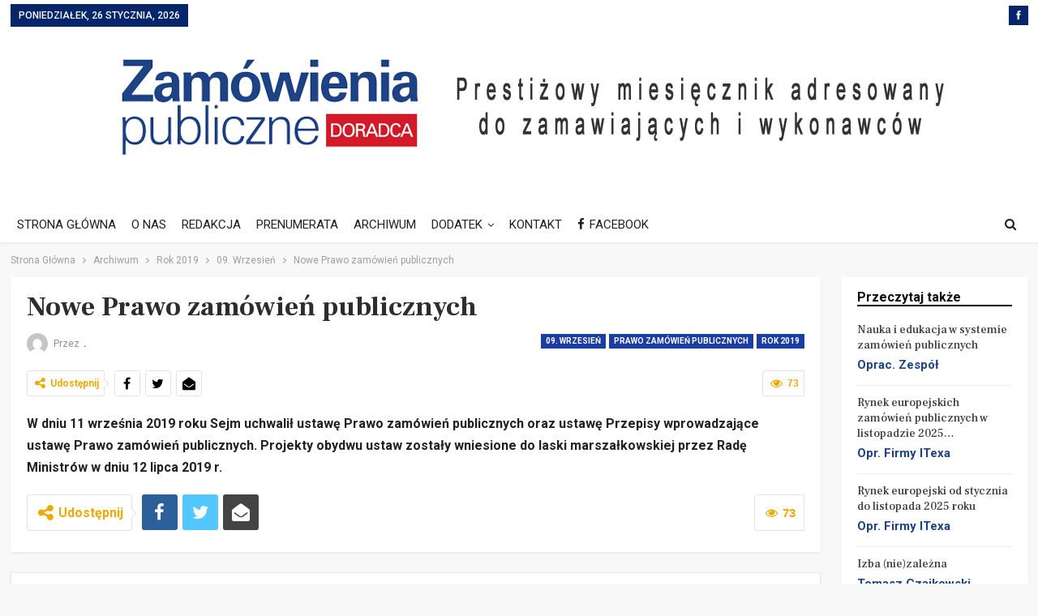

--- FILE ---
content_type: text/html; charset=UTF-8
request_url: https://zamowieniapublicznedoradca.pl/nowe-prawo-zamowien-publicznych/
body_size: 16510
content:
	<!DOCTYPE html>
		<!--[if IE 8]>
	<html class="ie ie8" lang="pl-PL"> <![endif]-->
	<!--[if IE 9]>
	<html class="ie ie9" lang="pl-PL"> <![endif]-->
	<!--[if gt IE 9]><!-->
<html lang="pl-PL"> <!--<![endif]-->
	<head>
				<meta charset="UTF-8">
		<meta http-equiv="X-UA-Compatible" content="IE=edge">
		<meta name="viewport" content="width=device-width, initial-scale=1.0">
		<link rel="pingback" href="https://zamowieniapublicznedoradca.pl/xmlrpc.php"/>

		<title>Nowe Prawo zamówień publicznych &#8211; Zamówienia Publiczne Doradca</title>
<meta name='robots' content='max-image-preview:large' />

<!-- Better Open Graph, Schema.org & Twitter Integration -->
<meta property="og:locale" content="pl_pl"/>
<meta property="og:site_name" content="Zamówienia Publiczne Doradca"/>
<meta property="og:url" content="https://zamowieniapublicznedoradca.pl/nowe-prawo-zamowien-publicznych/"/>
<meta property="og:title" content="Nowe Prawo zamówień publicznych"/>
<meta property="article:section" content="Rok 2019"/>
<meta property="og:description" content="W dniu 11 września 2019 roku Sejm uchwalił ustawę Prawo zamówień publicznych oraz ustawę Przepisy wprowadzające ustawę Prawo zamówień publicznych. Projekty obydwu ustaw zostały wniesione do laski marszałkowskiej przez Radę Ministrów w dniu 12 lipca 2"/>
<meta property="og:type" content="article"/>
<meta name="twitter:card" content="summary"/>
<meta name="twitter:url" content="https://zamowieniapublicznedoradca.pl/nowe-prawo-zamowien-publicznych/"/>
<meta name="twitter:title" content="Nowe Prawo zamówień publicznych"/>
<meta name="twitter:description" content="W dniu 11 września 2019 roku Sejm uchwalił ustawę Prawo zamówień publicznych oraz ustawę Przepisy wprowadzające ustawę Prawo zamówień publicznych. Projekty obydwu ustaw zostały wniesione do laski marszałkowskiej przez Radę Ministrów w dniu 12 lipca 2"/>
<!-- / Better Open Graph, Schema.org & Twitter Integration. -->
<link rel='dns-prefetch' href='//fonts.googleapis.com' />
<link rel="alternate" type="application/rss+xml" title="Zamówienia Publiczne Doradca &raquo; Kanał z wpisami" href="https://zamowieniapublicznedoradca.pl/feed/" />
<link rel="alternate" title="oEmbed (JSON)" type="application/json+oembed" href="https://zamowieniapublicznedoradca.pl/wp-json/oembed/1.0/embed?url=https%3A%2F%2Fzamowieniapublicznedoradca.pl%2Fnowe-prawo-zamowien-publicznych%2F" />
<link rel="alternate" title="oEmbed (XML)" type="text/xml+oembed" href="https://zamowieniapublicznedoradca.pl/wp-json/oembed/1.0/embed?url=https%3A%2F%2Fzamowieniapublicznedoradca.pl%2Fnowe-prawo-zamowien-publicznych%2F&#038;format=xml" />
<style id='wp-img-auto-sizes-contain-inline-css' type='text/css'>
img:is([sizes=auto i],[sizes^="auto," i]){contain-intrinsic-size:3000px 1500px}
/*# sourceURL=wp-img-auto-sizes-contain-inline-css */
</style>

<style id='wp-emoji-styles-inline-css' type='text/css'>

	img.wp-smiley, img.emoji {
		display: inline !important;
		border: none !important;
		box-shadow: none !important;
		height: 1em !important;
		width: 1em !important;
		margin: 0 0.07em !important;
		vertical-align: -0.1em !important;
		background: none !important;
		padding: 0 !important;
	}
/*# sourceURL=wp-emoji-styles-inline-css */
</style>
<link rel='stylesheet' id='wp-block-library-css' href='https://zamowieniapublicznedoradca.pl/wp-includes/css/dist/block-library/style.min.css?ver=6.9' type='text/css' media='all' />
<style id='classic-theme-styles-inline-css' type='text/css'>
/*! This file is auto-generated */
.wp-block-button__link{color:#fff;background-color:#32373c;border-radius:9999px;box-shadow:none;text-decoration:none;padding:calc(.667em + 2px) calc(1.333em + 2px);font-size:1.125em}.wp-block-file__button{background:#32373c;color:#fff;text-decoration:none}
/*# sourceURL=/wp-includes/css/classic-themes.min.css */
</style>
<style id='qsm-quiz-style-inline-css' type='text/css'>


/*# sourceURL=https://zamowieniapublicznedoradca.pl/wp-content/plugins/quiz-master-next/blocks/build/style-index.css */
</style>
<style id='global-styles-inline-css' type='text/css'>
:root{--wp--preset--aspect-ratio--square: 1;--wp--preset--aspect-ratio--4-3: 4/3;--wp--preset--aspect-ratio--3-4: 3/4;--wp--preset--aspect-ratio--3-2: 3/2;--wp--preset--aspect-ratio--2-3: 2/3;--wp--preset--aspect-ratio--16-9: 16/9;--wp--preset--aspect-ratio--9-16: 9/16;--wp--preset--color--black: #000000;--wp--preset--color--cyan-bluish-gray: #abb8c3;--wp--preset--color--white: #ffffff;--wp--preset--color--pale-pink: #f78da7;--wp--preset--color--vivid-red: #cf2e2e;--wp--preset--color--luminous-vivid-orange: #ff6900;--wp--preset--color--luminous-vivid-amber: #fcb900;--wp--preset--color--light-green-cyan: #7bdcb5;--wp--preset--color--vivid-green-cyan: #00d084;--wp--preset--color--pale-cyan-blue: #8ed1fc;--wp--preset--color--vivid-cyan-blue: #0693e3;--wp--preset--color--vivid-purple: #9b51e0;--wp--preset--gradient--vivid-cyan-blue-to-vivid-purple: linear-gradient(135deg,rgb(6,147,227) 0%,rgb(155,81,224) 100%);--wp--preset--gradient--light-green-cyan-to-vivid-green-cyan: linear-gradient(135deg,rgb(122,220,180) 0%,rgb(0,208,130) 100%);--wp--preset--gradient--luminous-vivid-amber-to-luminous-vivid-orange: linear-gradient(135deg,rgb(252,185,0) 0%,rgb(255,105,0) 100%);--wp--preset--gradient--luminous-vivid-orange-to-vivid-red: linear-gradient(135deg,rgb(255,105,0) 0%,rgb(207,46,46) 100%);--wp--preset--gradient--very-light-gray-to-cyan-bluish-gray: linear-gradient(135deg,rgb(238,238,238) 0%,rgb(169,184,195) 100%);--wp--preset--gradient--cool-to-warm-spectrum: linear-gradient(135deg,rgb(74,234,220) 0%,rgb(151,120,209) 20%,rgb(207,42,186) 40%,rgb(238,44,130) 60%,rgb(251,105,98) 80%,rgb(254,248,76) 100%);--wp--preset--gradient--blush-light-purple: linear-gradient(135deg,rgb(255,206,236) 0%,rgb(152,150,240) 100%);--wp--preset--gradient--blush-bordeaux: linear-gradient(135deg,rgb(254,205,165) 0%,rgb(254,45,45) 50%,rgb(107,0,62) 100%);--wp--preset--gradient--luminous-dusk: linear-gradient(135deg,rgb(255,203,112) 0%,rgb(199,81,192) 50%,rgb(65,88,208) 100%);--wp--preset--gradient--pale-ocean: linear-gradient(135deg,rgb(255,245,203) 0%,rgb(182,227,212) 50%,rgb(51,167,181) 100%);--wp--preset--gradient--electric-grass: linear-gradient(135deg,rgb(202,248,128) 0%,rgb(113,206,126) 100%);--wp--preset--gradient--midnight: linear-gradient(135deg,rgb(2,3,129) 0%,rgb(40,116,252) 100%);--wp--preset--font-size--small: 13px;--wp--preset--font-size--medium: 20px;--wp--preset--font-size--large: 36px;--wp--preset--font-size--x-large: 42px;--wp--preset--spacing--20: 0.44rem;--wp--preset--spacing--30: 0.67rem;--wp--preset--spacing--40: 1rem;--wp--preset--spacing--50: 1.5rem;--wp--preset--spacing--60: 2.25rem;--wp--preset--spacing--70: 3.38rem;--wp--preset--spacing--80: 5.06rem;--wp--preset--shadow--natural: 6px 6px 9px rgba(0, 0, 0, 0.2);--wp--preset--shadow--deep: 12px 12px 50px rgba(0, 0, 0, 0.4);--wp--preset--shadow--sharp: 6px 6px 0px rgba(0, 0, 0, 0.2);--wp--preset--shadow--outlined: 6px 6px 0px -3px rgb(255, 255, 255), 6px 6px rgb(0, 0, 0);--wp--preset--shadow--crisp: 6px 6px 0px rgb(0, 0, 0);}:where(.is-layout-flex){gap: 0.5em;}:where(.is-layout-grid){gap: 0.5em;}body .is-layout-flex{display: flex;}.is-layout-flex{flex-wrap: wrap;align-items: center;}.is-layout-flex > :is(*, div){margin: 0;}body .is-layout-grid{display: grid;}.is-layout-grid > :is(*, div){margin: 0;}:where(.wp-block-columns.is-layout-flex){gap: 2em;}:where(.wp-block-columns.is-layout-grid){gap: 2em;}:where(.wp-block-post-template.is-layout-flex){gap: 1.25em;}:where(.wp-block-post-template.is-layout-grid){gap: 1.25em;}.has-black-color{color: var(--wp--preset--color--black) !important;}.has-cyan-bluish-gray-color{color: var(--wp--preset--color--cyan-bluish-gray) !important;}.has-white-color{color: var(--wp--preset--color--white) !important;}.has-pale-pink-color{color: var(--wp--preset--color--pale-pink) !important;}.has-vivid-red-color{color: var(--wp--preset--color--vivid-red) !important;}.has-luminous-vivid-orange-color{color: var(--wp--preset--color--luminous-vivid-orange) !important;}.has-luminous-vivid-amber-color{color: var(--wp--preset--color--luminous-vivid-amber) !important;}.has-light-green-cyan-color{color: var(--wp--preset--color--light-green-cyan) !important;}.has-vivid-green-cyan-color{color: var(--wp--preset--color--vivid-green-cyan) !important;}.has-pale-cyan-blue-color{color: var(--wp--preset--color--pale-cyan-blue) !important;}.has-vivid-cyan-blue-color{color: var(--wp--preset--color--vivid-cyan-blue) !important;}.has-vivid-purple-color{color: var(--wp--preset--color--vivid-purple) !important;}.has-black-background-color{background-color: var(--wp--preset--color--black) !important;}.has-cyan-bluish-gray-background-color{background-color: var(--wp--preset--color--cyan-bluish-gray) !important;}.has-white-background-color{background-color: var(--wp--preset--color--white) !important;}.has-pale-pink-background-color{background-color: var(--wp--preset--color--pale-pink) !important;}.has-vivid-red-background-color{background-color: var(--wp--preset--color--vivid-red) !important;}.has-luminous-vivid-orange-background-color{background-color: var(--wp--preset--color--luminous-vivid-orange) !important;}.has-luminous-vivid-amber-background-color{background-color: var(--wp--preset--color--luminous-vivid-amber) !important;}.has-light-green-cyan-background-color{background-color: var(--wp--preset--color--light-green-cyan) !important;}.has-vivid-green-cyan-background-color{background-color: var(--wp--preset--color--vivid-green-cyan) !important;}.has-pale-cyan-blue-background-color{background-color: var(--wp--preset--color--pale-cyan-blue) !important;}.has-vivid-cyan-blue-background-color{background-color: var(--wp--preset--color--vivid-cyan-blue) !important;}.has-vivid-purple-background-color{background-color: var(--wp--preset--color--vivid-purple) !important;}.has-black-border-color{border-color: var(--wp--preset--color--black) !important;}.has-cyan-bluish-gray-border-color{border-color: var(--wp--preset--color--cyan-bluish-gray) !important;}.has-white-border-color{border-color: var(--wp--preset--color--white) !important;}.has-pale-pink-border-color{border-color: var(--wp--preset--color--pale-pink) !important;}.has-vivid-red-border-color{border-color: var(--wp--preset--color--vivid-red) !important;}.has-luminous-vivid-orange-border-color{border-color: var(--wp--preset--color--luminous-vivid-orange) !important;}.has-luminous-vivid-amber-border-color{border-color: var(--wp--preset--color--luminous-vivid-amber) !important;}.has-light-green-cyan-border-color{border-color: var(--wp--preset--color--light-green-cyan) !important;}.has-vivid-green-cyan-border-color{border-color: var(--wp--preset--color--vivid-green-cyan) !important;}.has-pale-cyan-blue-border-color{border-color: var(--wp--preset--color--pale-cyan-blue) !important;}.has-vivid-cyan-blue-border-color{border-color: var(--wp--preset--color--vivid-cyan-blue) !important;}.has-vivid-purple-border-color{border-color: var(--wp--preset--color--vivid-purple) !important;}.has-vivid-cyan-blue-to-vivid-purple-gradient-background{background: var(--wp--preset--gradient--vivid-cyan-blue-to-vivid-purple) !important;}.has-light-green-cyan-to-vivid-green-cyan-gradient-background{background: var(--wp--preset--gradient--light-green-cyan-to-vivid-green-cyan) !important;}.has-luminous-vivid-amber-to-luminous-vivid-orange-gradient-background{background: var(--wp--preset--gradient--luminous-vivid-amber-to-luminous-vivid-orange) !important;}.has-luminous-vivid-orange-to-vivid-red-gradient-background{background: var(--wp--preset--gradient--luminous-vivid-orange-to-vivid-red) !important;}.has-very-light-gray-to-cyan-bluish-gray-gradient-background{background: var(--wp--preset--gradient--very-light-gray-to-cyan-bluish-gray) !important;}.has-cool-to-warm-spectrum-gradient-background{background: var(--wp--preset--gradient--cool-to-warm-spectrum) !important;}.has-blush-light-purple-gradient-background{background: var(--wp--preset--gradient--blush-light-purple) !important;}.has-blush-bordeaux-gradient-background{background: var(--wp--preset--gradient--blush-bordeaux) !important;}.has-luminous-dusk-gradient-background{background: var(--wp--preset--gradient--luminous-dusk) !important;}.has-pale-ocean-gradient-background{background: var(--wp--preset--gradient--pale-ocean) !important;}.has-electric-grass-gradient-background{background: var(--wp--preset--gradient--electric-grass) !important;}.has-midnight-gradient-background{background: var(--wp--preset--gradient--midnight) !important;}.has-small-font-size{font-size: var(--wp--preset--font-size--small) !important;}.has-medium-font-size{font-size: var(--wp--preset--font-size--medium) !important;}.has-large-font-size{font-size: var(--wp--preset--font-size--large) !important;}.has-x-large-font-size{font-size: var(--wp--preset--font-size--x-large) !important;}
:where(.wp-block-post-template.is-layout-flex){gap: 1.25em;}:where(.wp-block-post-template.is-layout-grid){gap: 1.25em;}
:where(.wp-block-term-template.is-layout-flex){gap: 1.25em;}:where(.wp-block-term-template.is-layout-grid){gap: 1.25em;}
:where(.wp-block-columns.is-layout-flex){gap: 2em;}:where(.wp-block-columns.is-layout-grid){gap: 2em;}
:root :where(.wp-block-pullquote){font-size: 1.5em;line-height: 1.6;}
/*# sourceURL=global-styles-inline-css */
</style>
<link rel='stylesheet' id='contact-form-7-css' href='https://zamowieniapublicznedoradca.pl/wp-content/plugins/contact-form-7/includes/css/styles.css?ver=6.1.3' type='text/css' media='all' />
<link rel='stylesheet' id='sm-style-css' href='https://zamowieniapublicznedoradca.pl/wp-content/plugins/wp-show-more/wpsm-style.css?ver=6.9' type='text/css' media='all' />
<link rel='stylesheet' id='megamenu-css' href='https://zamowieniapublicznedoradca.pl/wp-content/uploads/maxmegamenu/style.css?ver=8eae8b' type='text/css' media='all' />
<link rel='stylesheet' id='dashicons-css' href='https://zamowieniapublicznedoradca.pl/wp-includes/css/dashicons.min.css?ver=6.9' type='text/css' media='all' />
<link rel='stylesheet' id='better-framework-main-fonts-css' href='https://fonts.googleapis.com/css?family=Roboto:400,700,500%7CFrank+Ruhl+Libre:500,700,400&#038;display=swap' type='text/css' media='all' />
<link rel='stylesheet' id='__EPYT__style-css' href='https://zamowieniapublicznedoradca.pl/wp-content/plugins/youtube-embed-plus/styles/ytprefs.min.css?ver=14.2.3' type='text/css' media='all' />
<style id='__EPYT__style-inline-css' type='text/css'>

                .epyt-gallery-thumb {
                        width: 33.333%;
                }
                
/*# sourceURL=__EPYT__style-inline-css */
</style>
<script type="text/javascript" src="https://zamowieniapublicznedoradca.pl/wp-includes/js/jquery/jquery.min.js?ver=3.7.1" id="jquery-core-js"></script>
<script type="text/javascript" src="https://zamowieniapublicznedoradca.pl/wp-includes/js/jquery/jquery-migrate.min.js?ver=3.4.1" id="jquery-migrate-js"></script>
<script type="text/javascript" id="__ytprefs__-js-extra">
/* <![CDATA[ */
var _EPYT_ = {"ajaxurl":"https://zamowieniapublicznedoradca.pl/wp-admin/admin-ajax.php","security":"022b9e4355","gallery_scrolloffset":"20","eppathtoscripts":"https://zamowieniapublicznedoradca.pl/wp-content/plugins/youtube-embed-plus/scripts/","eppath":"https://zamowieniapublicznedoradca.pl/wp-content/plugins/youtube-embed-plus/","epresponsiveselector":"[\"iframe.__youtube_prefs_widget__\"]","epdovol":"1","version":"14.2.3","evselector":"iframe.__youtube_prefs__[src], iframe[src*=\"youtube.com/embed/\"], iframe[src*=\"youtube-nocookie.com/embed/\"]","ajax_compat":"","maxres_facade":"eager","ytapi_load":"light","pause_others":"","stopMobileBuffer":"1","facade_mode":"","not_live_on_channel":""};
//# sourceURL=__ytprefs__-js-extra
/* ]]> */
</script>
<script type="text/javascript" src="https://zamowieniapublicznedoradca.pl/wp-content/plugins/youtube-embed-plus/scripts/ytprefs.min.js?ver=14.2.3" id="__ytprefs__-js"></script>
<script></script><link rel="https://api.w.org/" href="https://zamowieniapublicznedoradca.pl/wp-json/" /><link rel="alternate" title="JSON" type="application/json" href="https://zamowieniapublicznedoradca.pl/wp-json/wp/v2/posts/5348" /><link rel="EditURI" type="application/rsd+xml" title="RSD" href="https://zamowieniapublicznedoradca.pl/xmlrpc.php?rsd" />
<meta name="generator" content="WordPress 6.9" />
<link rel="canonical" href="https://zamowieniapublicznedoradca.pl/nowe-prawo-zamowien-publicznych/" />
<link rel='shortlink' href='https://zamowieniapublicznedoradca.pl/?p=5348' />
<script>
	function expand(param) {
		param.style.display = (param.style.display == "none") ? "block" : "none";
	}
	function read_toggle(id, more, less) {
		el = document.getElementById("readlink" + id);
		el.innerHTML = (el.innerHTML == more) ? less : more;
		expand(document.getElementById("read" + id));
	}
	</script><meta name="generator" content="Elementor 3.33.4; features: e_font_icon_svg, additional_custom_breakpoints; settings: css_print_method-external, google_font-enabled, font_display-swap">
			<style>
				.e-con.e-parent:nth-of-type(n+4):not(.e-lazyloaded):not(.e-no-lazyload),
				.e-con.e-parent:nth-of-type(n+4):not(.e-lazyloaded):not(.e-no-lazyload) * {
					background-image: none !important;
				}
				@media screen and (max-height: 1024px) {
					.e-con.e-parent:nth-of-type(n+3):not(.e-lazyloaded):not(.e-no-lazyload),
					.e-con.e-parent:nth-of-type(n+3):not(.e-lazyloaded):not(.e-no-lazyload) * {
						background-image: none !important;
					}
				}
				@media screen and (max-height: 640px) {
					.e-con.e-parent:nth-of-type(n+2):not(.e-lazyloaded):not(.e-no-lazyload),
					.e-con.e-parent:nth-of-type(n+2):not(.e-lazyloaded):not(.e-no-lazyload) * {
						background-image: none !important;
					}
				}
			</style>
			<meta name="generator" content="Powered by WPBakery Page Builder - drag and drop page builder for WordPress."/>
<script type="application/ld+json">{
    "@context": "http://schema.org/",
    "@type": "Organization",
    "@id": "#organization",
    "logo": {
        "@type": "ImageObject",
        "url": "https://zamowieniapublicznedoradca.pl/wp-content/uploads/2018/05/logo2.png"
    },
    "url": "https://zamowieniapublicznedoradca.pl/",
    "name": "Zam\u00f3wienia Publiczne Doradca",
    "description": "Porady Komentarze Opinie"
}</script>
<script type="application/ld+json">{
    "@context": "http://schema.org/",
    "@type": "WebSite",
    "name": "Zam\u00f3wienia Publiczne Doradca",
    "alternateName": "Porady Komentarze Opinie",
    "url": "https://zamowieniapublicznedoradca.pl/"
}</script>
<script type="application/ld+json">{
    "@context": "http://schema.org/",
    "@type": "BlogPosting",
    "headline": "Nowe Prawo zam\u00f3wie\u0144 publicznych",
    "description": "W dniu 11 wrze\u015bnia 2019 roku Sejm uchwali\u0142 ustaw\u0119 Prawo zam\u00f3wie\u0144 publicznych oraz ustaw\u0119 Przepisy wprowadzaj\u0105ce ustaw\u0119 Prawo zam\u00f3wie\u0144 publicznych. Projekty obydwu ustaw zosta\u0142y wniesione do laski marsza\u0142kowskiej przez Rad\u0119 Ministr\u00f3w w dniu 12 lipca 2",
    "datePublished": "2019-10-02",
    "dateModified": "2019-10-03",
    "author": {
        "@type": "Person",
        "@id": "#person-",
        "name": "."
    },
    "publisher": {
        "@id": "#organization"
    },
    "mainEntityOfPage": "https://zamowieniapublicznedoradca.pl/nowe-prawo-zamowien-publicznych/"
}</script>
<link rel='stylesheet' id='bs-icons' href='https://zamowieniapublicznedoradca.pl/wp-content/themes/publisher/includes/libs/better-framework/assets/css/bs-icons.css' type='text/css' media='all' />
<link rel='stylesheet' id='better-social-counter' href='https://zamowieniapublicznedoradca.pl/wp-content/plugins/better-social-counter/css/style.min.css' type='text/css' media='all' />
<link rel='stylesheet' id='bf-slick' href='https://zamowieniapublicznedoradca.pl/wp-content/themes/publisher/includes/libs/better-framework/assets/css/slick.min.css' type='text/css' media='all' />
<link rel='stylesheet' id='br-numbers' href='https://fonts.googleapis.com/css?family=Oswald&text=0123456789./\%' type='text/css' media='all' />
<link rel='stylesheet' id='better-reviews' href='https://zamowieniapublicznedoradca.pl/wp-content/plugins/better-reviews/css/better-reviews.min.css' type='text/css' media='all' />
<link rel='stylesheet' id='smart-lists-pack-pro' href='https://zamowieniapublicznedoradca.pl/wp-content/plugins/smart-lists-pack-pro/css/smart-lists-pack.min.css' type='text/css' media='all' />
<link rel='stylesheet' id='pretty-photo' href='https://zamowieniapublicznedoradca.pl/wp-content/themes/publisher/includes/libs/better-framework/assets/css/pretty-photo.min.css' type='text/css' media='all' />
<link rel='stylesheet' id='theme-libs' href='https://zamowieniapublicznedoradca.pl/wp-content/themes/publisher/css/theme-libs.min.css' type='text/css' media='all' />
<link rel='stylesheet' id='fontawesome' href='https://zamowieniapublicznedoradca.pl/wp-content/themes/publisher/includes/libs/better-framework/assets/css/font-awesome.min.css' type='text/css' media='all' />
<link rel='stylesheet' id='publisher' href='https://zamowieniapublicznedoradca.pl/wp-content/themes/publisher/style-7.12.0-rc2.min.css' type='text/css' media='all' />
<link rel='stylesheet' id='publisher-theme-the-online-post' href='https://zamowieniapublicznedoradca.pl/wp-content/themes/publisher/includes/styles/the-online-post/style.min.css' type='text/css' media='all' />
<link rel='stylesheet' id='7.12.0-rc2-1766577131' href='https://zamowieniapublicznedoradca.pl/wp-content/bs-booster-cache/b09cef8d3e8e6c0b1791dff134e83141.css' type='text/css' media='all' />
<style type="text/css">

*[id^='readlink'] {
 font-weight: ;
 color: ;
 background: ;
 padding: ;
 border-bottom:  solid ;
 -webkit-box-shadow: none !important;
 box-shadow: none !important;
 -webkit-transition: none !important;
}

*[id^='readlink']:hover {
 font-weight: ;
 color: ;
 padding: ;
 border-bottom:  solid ;
}

*[id^='readlink']:focus {
 outline: none;
 color: ;
}

</style>
		<style type="text/css" id="wp-custom-css">
			.site-header.header-style-1.header-style-1 .main-menu > li > a {
    line-height: 43px;
    padding: 0 14px;
}

.site-footer .copy-footer > .content-wrap .container > .row:last-child.footer-copy-row {
    margin-top: 0px;
    opacity: .6;
}

.site-footer .copy-1 + .copy-2 {
    margin-top: 1px;
}

.section-heading.sh-t3 .main-link:first-child:last-child .h-text, .section-heading.sh-t3 > .h-text {
    padding: 0 0 1px;
    line-height: 12px;
}

.section-heading.sh-t1 .h-text {
    display: inline-block;
    padding: 4px 17px 4px 0;
    color: #d00;
    background: #fff;
}

.site-header.header-style-1.header-style-1 .main-menu > li > a {
    line-height: 43px;
    padding: 0 8px;
}

.post-meta .post-author {
    font-family: 'Roboto';
    font-weight: 500;
    font-size: 15px;
    text-transform: capitalize;
    color: #1e4385;
}

.post-meta .time {
    margin-right: 10px;
    display: none;
}

.post-meta .views.rank-0, .post-meta .views.rank-default {
    font-weight: 400;
    display: none;
}

.post-meta > a:last-child, .post-meta > span:last-child {
    margin-right: 0 !important;
    display: none;
}

.post-meta, .post-meta a {
    font-family: 'Roboto';
    font-weight: 400;
    font-size: 12px;
    text-transform: capitalize;
    color: #9c9c9c;
}
.post-meta.single-post-meta .time {
    color: rgba(0,0,0,.44);
    display: none;
}


.entry-content hr {
  margin: 10px 0 0 0;
  border-top: 2px solid #f0f0f0;
}

.qmn_quiz_container textarea {
  background: #fff;
  border: 1px solid #3498db;
  display: none !important;
}

div#totalpoll.totalpoll-wrapper[totalpoll-uid="536e08b4f767068a81bb7e69e1f4473c"] .totalpoll-question-choices-item-content-container {
  position: relative;
  display: block !important;
  flex-direction: column;
  align-items: center;
  justify-content: center;
  flex: 1;
  height: 100%;
  overflow: hidden;
  transition-duration: 200ms;
  transition-property: all;
  transition-timing-function: ease-out;
}

.section-heading .h-text {
  font-family: 'Roboto';
  font-weight: 700;
  line-height: 20px;
  font-size: 16px;
  text-transform: inherit;
}

.bs-text-content {
  font-size: 15px !important;
}

@media (min-width: 768px) {
  .vc_col-sm-12 {
    width: 100%;
    display: none;
  }
}

.listing-item-text-3 .title {
  font-family: 'Frank Ruhl Libre';
  font-weight: 500;
  line-height: 20px;
  font-size: 17px !important;
  text-align: inherit;
  text-transform: inherit;
  color: #383838;
}

.site-header.header-style-1
{
  background-color: #fff;
}


.post-meta .post-author {
  font-weight: bolder;
  font-style: normal;
  margin-right: 8px;
  max-width: 110px;
  white-space: nowrap;
  overflow: visible;
  text-overflow: ellipsis;
  display: inline-block;
  vertical-align: top;
}		</style>
		<noscript><style> .wpb_animate_when_almost_visible { opacity: 1; }</style></noscript><style type="text/css">/** Mega Menu CSS: fs **/</style>
	</head>

<body data-rsssl=1 class="wp-singular post-template-default single single-post postid-5348 single-format-standard wp-theme-publisher mega-menu-max-mega-menu-1 bs-theme bs-publisher bs-publisher-the-online-post active-light-box ltr close-rh page-layout-2-col page-layout-2-col-right full-width active-sticky-sidebar main-menu-sticky-smart main-menu-full-width single-prim-cat-529 single-cat-529 single-cat-536 single-cat-440  wpb-js-composer js-comp-ver-8.7.2 vc_responsive bs-ll-a elementor-default elementor-kit-11159" dir="ltr">
		<div class="main-wrap content-main-wrap">
			<header id="header" class="site-header header-style-1 full-width" itemscope="itemscope" itemtype="https://schema.org/WPHeader">
		<section class="topbar topbar-style-1 hidden-xs hidden-xs">
	<div class="content-wrap">
		<div class="container">
			<div class="topbar-inner clearfix">

									<div class="section-links">
								<div  class="  better-studio-shortcode bsc-clearfix better-social-counter style-button not-colored in-4-col">
						<ul class="social-list bsc-clearfix"><li class="social-item facebook"><a href="https://www.facebook.com/Zamówienia-Publiczne-Doradca-112752820494057" target="_blank"><i class="item-icon bsfi-facebook"></i><span class="item-title">Lubie to</span></a></li>			</ul>
		</div>
							</div>
				
				<div class="section-menu">
						<div id="menu-top" class="menu top-menu-wrapper" role="navigation" itemscope="itemscope" itemtype="https://schema.org/SiteNavigationElement">
		<nav class="top-menu-container">

			<ul id="top-navigation" class="top-menu menu clearfix bsm-pure">
									<li id="topbar-date" class="menu-item menu-item-date">
					<span
						class="topbar-date">poniedziałek, 26 stycznia, 2026</span>
					</li>
								</ul>

		</nav>
	</div>
				</div>
			</div>
		</div>
	</div>
</section>
		<div class="header-inner">
			<div class="content-wrap">
				<div class="container">
					<div id="site-branding" class="site-branding">
	<p  id="site-title" class="logo h1 img-logo">
	<a href="https://zamowieniapublicznedoradca.pl/" itemprop="url" rel="home">
					<img id="site-logo" src="https://zamowieniapublicznedoradca.pl/wp-content/uploads/2018/05/logo2.png"
			     alt="Zamówienia publiczne doradca"  />

			<span class="site-title">Zamówienia publiczne doradca - Porady Komentarze Opinie</span>
				</a>
</p>
</div><!-- .site-branding -->
				</div>

			</div>
		</div>
		<div id="menu-main" class="menu main-menu-wrapper show-search-item menu-actions-btn-width-1" role="navigation" itemscope="itemscope" itemtype="https://schema.org/SiteNavigationElement">
	<div class="main-menu-inner">
		<div class="content-wrap">
			<div class="container">

				<nav class="main-menu-container">
					<ul id="main-navigation" class="main-menu menu bsm-pure clearfix">
						<li id="menu-item-435" class="menu-item menu-item-type-post_type menu-item-object-page menu-item-home better-anim-fade menu-item-435"><a href="https://zamowieniapublicznedoradca.pl/">STRONA GŁÓWNA</a></li>
<li id="menu-item-434" class="menu-item menu-item-type-post_type menu-item-object-page better-anim-fade menu-item-434"><a href="https://zamowieniapublicznedoradca.pl/o-nas/">O NAS</a></li>
<li id="menu-item-436" class="menu-item menu-item-type-post_type menu-item-object-page better-anim-fade menu-item-436"><a href="https://zamowieniapublicznedoradca.pl/zespol-redakcyjny/">REDAKCJA</a></li>
<li id="menu-item-510" class="menu-item menu-item-type-post_type menu-item-object-page better-anim-fade menu-item-510"><a href="https://zamowieniapublicznedoradca.pl/prenumerata/">PRENUMERATA</a></li>
<li id="menu-item-4107" class="menu-item menu-item-type-custom menu-item-object-custom better-anim-fade menu-item-4107"><a href="https://zamowieniapublicznedoradca.pl/archiwum/">ARCHIWUM</a></li>
<li id="menu-item-4932" class="menu-item menu-item-type-custom menu-item-object-custom menu-item-has-children better-anim-fade menu-item-4932"><a href="https://zamowieniapublicznedoradca.pl/dodatek/">DODATEK</a>
<ul class="sub-menu">
	<li id="menu-item-9634" class="menu-item menu-item-type-custom menu-item-object-custom better-anim-fade menu-item-9634"><a href="https://zamowieniapublicznedoradca.pl/dodatek/o-nas/">O NAS</a></li>
	<li id="menu-item-9635" class="menu-item menu-item-type-custom menu-item-object-custom better-anim-fade menu-item-9635"><a href="https://zamowieniapublicznedoradca.pl/dodatek/autorzy/">AUTORZY</a></li>
	<li id="menu-item-9636" class="menu-item menu-item-type-custom menu-item-object-custom better-anim-fade menu-item-9636"><a href="https://zamowieniapublicznedoradca.pl/dodatek/redaktor-prowadzacy/">REDAKTOR PROWADZĄCY</a></li>
	<li id="menu-item-9637" class="menu-item menu-item-type-custom menu-item-object-custom better-anim-fade menu-item-9637"><a href="https://zamowieniapublicznedoradca.pl/dodatek/w-biezacym-numerze/">W BIEŻĄCYM NUMERZE</a></li>
</ul>
</li>
<li id="menu-item-515" class="menu-item menu-item-type-post_type menu-item-object-page better-anim-fade menu-item-515"><a href="https://zamowieniapublicznedoradca.pl/kontakt/">KONTAKT</a></li>
<li id="menu-item-6263" class="menu-have-icon menu-icon-type-fontawesome menu-item menu-item-type-custom menu-item-object-custom better-anim-fade menu-item-6263"><a href="https://www.facebook.com/Zam%C3%B3wienia-Publiczne-Doradca-112752820494057"><i class="bf-icon  fa fa-facebook"></i>FACEBOOK</a></li>
					</ul><!-- #main-navigation -->
											<div class="menu-action-buttons width-1">
															<div class="search-container close">
									<span class="search-handler"><i class="fa fa-search"></i></span>

									<div class="search-box clearfix">
										<form role="search" method="get" class="search-form clearfix" action="https://zamowieniapublicznedoradca.pl">
	<input type="search" class="search-field"
	       placeholder="Szukanie..."
	       value="" name="s"
	       title="Szukaj:"
	       autocomplete="off">
	<input type="submit" class="search-submit" value="Szukanie">
</form><!-- .search-form -->
									</div>
								</div>
														</div>
										</nav><!-- .main-menu-container -->

			</div>
		</div>
	</div>
</div><!-- .menu -->	</header><div style="display:table-column;"><a href="https://www.wannaporn.com/" target="_blank">http://wannaporn.com</a> ts beatricy velmont gets her ass pounded.<br>
<a href="https://ohsexvideos.net">ohsexvideos.net</a> august interracial.<br>
<a href="https://www.wemadeporn.net" title="wemadeporn.net">wemadeporn.net</a></div><!-- .header -->
	<div class="rh-header clearfix light deferred-block-exclude">
		<div class="rh-container clearfix">

			<div class="menu-container close">
				<span class="menu-handler"><span class="lines"></span></span>
			</div><!-- .menu-container -->

			<div class="logo-container rh-img-logo">
				<a href="https://zamowieniapublicznedoradca.pl/" itemprop="url" rel="home">
											<img src="https://zamowieniapublicznedoradca.pl/wp-content/uploads/2018/05/logo2.png"
						     alt="Zamówienia Publiczne Doradca"  />				</a>
			</div><!-- .logo-container -->
		</div><!-- .rh-container -->
	</div><!-- .rh-header -->
<nav role="navigation" aria-label="Breadcrumbs" class="bf-breadcrumb clearfix bc-top-style"><div class="container bf-breadcrumb-container"><ul class="bf-breadcrumb-items" itemscope itemtype="http://schema.org/BreadcrumbList"><meta name="numberOfItems" content="5" /><meta name="itemListOrder" content="Ascending" /><li itemprop="itemListElement" itemscope itemtype="http://schema.org/ListItem" class="bf-breadcrumb-item bf-breadcrumb-begin"><a itemprop="item" href="https://zamowieniapublicznedoradca.pl" rel="home"><span itemprop="name">Strona Główna</span></a><meta itemprop="position" content="1" /></li><li itemprop="itemListElement" itemscope itemtype="http://schema.org/ListItem" class="bf-breadcrumb-item"><a itemprop="item" href="https://zamowieniapublicznedoradca.pl/category/archiwum/" ><span itemprop="name">Archiwum</span></a><meta itemprop="position" content="2" /></li><li itemprop="itemListElement" itemscope itemtype="http://schema.org/ListItem" class="bf-breadcrumb-item"><a itemprop="item" href="https://zamowieniapublicznedoradca.pl/category/archiwum/rok-2019/" ><span itemprop="name">Rok 2019</span></a><meta itemprop="position" content="3" /></li><li itemprop="itemListElement" itemscope itemtype="http://schema.org/ListItem" class="bf-breadcrumb-item"><a itemprop="item" href="https://zamowieniapublicznedoradca.pl/category/archiwum/rok-2019/09-wrzesien-rok-2019/" ><span itemprop="name">09. Wrzesień</span></a><meta itemprop="position" content="4" /></li><li itemprop="itemListElement" itemscope itemtype="http://schema.org/ListItem" class="bf-breadcrumb-item bf-breadcrumb-end"><span itemprop="name">Nowe Prawo zamówień publicznych</span><meta itemprop="item" content="https://zamowieniapublicznedoradca.pl/nowe-prawo-zamowien-publicznych/"/><meta itemprop="position" content="5" /></li></ul></div></nav><div class="content-wrap">
		<main id="content" class="content-container">

		<div class="container layout-2-col layout-2-col-1 layout-right-sidebar layout-bc-before post-template-1">
			<div class="row main-section">
										<div class="col-sm-8 content-column">
								<div class="single-container">
		<article id="post-5348" class="post-5348 post type-post status-publish format-standard  category-09-wrzesien-rok-2019 category-prawo-zamowien-publicznych-09-wrzesien-rok-2019 category-rok-2019 single-post-content ">
						<div class="post-header post-tp-1-header">
									<h1 class="single-post-title">
						<span class="post-title" itemprop="headline">Nowe Prawo zamówień publicznych</span></h1>
										<div class="post-meta-wrap clearfix">
						<div class="term-badges "><span class="term-badge term-529"><a href="https://zamowieniapublicznedoradca.pl/category/archiwum/rok-2019/09-wrzesien-rok-2019/">09. Wrzesień</a></span><span class="term-badge term-536"><a href="https://zamowieniapublicznedoradca.pl/category/archiwum/rok-2019/09-wrzesien-rok-2019/prawo-zamowien-publicznych-09-wrzesien-rok-2019/">Prawo zamówień publicznych</a></span><span class="term-badge term-440"><a href="https://zamowieniapublicznedoradca.pl/category/archiwum/rok-2019/">Rok 2019</a></span></div><div class="post-meta single-post-meta">
			<a href="https://zamowieniapublicznedoradca.pl/author/admin/"
		   title="Przeglądaj Autor artykułów"
		   class="post-author-a post-author-avatar">
			<img alt=''  src="" data-src='https://secure.gravatar.com/avatar/c6ecd3328831cc95326439fe406cad6fe95ff9150b4b7f8b39541528d2455899?s=26&d=mm&r=g' class='avatar avatar-26 photo avatar-default' height='26' width='26' /><span class="post-author-name">przez <b>.</b></span>		</a>
					<span class="time"><time class="post-published updated"
			                         datetime="2019-10-03T14:48:01+02:00">Aktualizacja <b>paź 3, 2019</b></time></span>
			</div>
					</div>
									<div class="single-featured">
									</div>
			</div>
					<div class="post-share single-post-share top-share clearfix style-9">
			<div class="post-share-btn-group">
				<span class="views post-share-btn post-share-btn-views rank-default" data-bpv-post="5348"><i class="bf-icon  fa fa-eye"></i> <b class="number">72</b></span>			</div>
						<div class="share-handler-wrap ">
				<span class="share-handler post-share-btn rank-default">
					<i class="bf-icon  fa fa-share-alt"></i>						<b class="text">Udostępnij</b>
										</span>
				<span class="social-item facebook"><a href="https://www.facebook.com/sharer.php?u=https%3A%2F%2Fzamowieniapublicznedoradca.pl%2Fnowe-prawo-zamowien-publicznych%2F" target="_blank" rel="nofollow noreferrer" class="bs-button-el" onclick="window.open(this.href, 'share-facebook','left=50,top=50,width=600,height=320,toolbar=0'); return false;"><span class="icon"><i class="bf-icon fa fa-facebook"></i></span></a></span><span class="social-item twitter"><a href="https://twitter.com/share?text=Nowe Prawo zamówień publicznych @#&url=https%3A%2F%2Fzamowieniapublicznedoradca.pl%2Fnowe-prawo-zamowien-publicznych%2F" target="_blank" rel="nofollow noreferrer" class="bs-button-el" onclick="window.open(this.href, 'share-twitter','left=50,top=50,width=600,height=320,toolbar=0'); return false;"><span class="icon"><i class="bf-icon fa fa-twitter"></i></span></a></span><span class="social-item whatsapp"><a href="whatsapp://send?text=Nowe Prawo zamówień publicznych %0A%0A https%3A%2F%2Fzamowieniapublicznedoradca.pl%2Fnowe-prawo-zamowien-publicznych%2F" target="_blank" rel="nofollow noreferrer" class="bs-button-el" onclick="window.open(this.href, 'share-whatsapp','left=50,top=50,width=600,height=320,toolbar=0'); return false;"><span class="icon"><i class="bf-icon fa fa-whatsapp"></i></span></a></span><span class="social-item email"><a href="mailto:?subject=Nowe Prawo zamówień publicznych&body=https%3A%2F%2Fzamowieniapublicznedoradca.pl%2Fnowe-prawo-zamowien-publicznych%2F" target="_blank" rel="nofollow noreferrer" class="bs-button-el" onclick="window.open(this.href, 'share-email','left=50,top=50,width=600,height=320,toolbar=0'); return false;"><span class="icon"><i class="bf-icon fa fa-envelope-open"></i></span></a></span></div>		</div>
					<div class="entry-content clearfix single-post-content">
				<div class="continue-reading-content close"><p><strong>W dniu 11 września 2019 roku Sejm uchwalił ustawę Prawo zamówień publicznych oraz ustawę Przepisy wprowadzające ustawę Prawo zamówień publicznych. Projekty obydwu ustaw zostały wniesione do laski marszałkowskiej przez Radę Ministrów w dniu 12 lipca 2019 r.</strong></p> </div><div class="continue-reading-container"><a href="#" class="continue-reading-btn btn">Continue Reading</a></div>			</div>

						<div class="post-share single-post-share bottom-share clearfix style-5">
			<div class="post-share-btn-group">
				<span class="views post-share-btn post-share-btn-views rank-default" data-bpv-post="5348"><i class="bf-icon  fa fa-eye"></i> <b class="number">72</b></span>			</div>
						<div class="share-handler-wrap ">
				<span class="share-handler post-share-btn rank-default">
					<i class="bf-icon  fa fa-share-alt"></i>						<b class="text">Udostępnij</b>
										</span>
				<span class="social-item facebook"><a href="https://www.facebook.com/sharer.php?u=https%3A%2F%2Fzamowieniapublicznedoradca.pl%2Fnowe-prawo-zamowien-publicznych%2F" target="_blank" rel="nofollow noreferrer" class="bs-button-el" onclick="window.open(this.href, 'share-facebook','left=50,top=50,width=600,height=320,toolbar=0'); return false;"><span class="icon"><i class="bf-icon fa fa-facebook"></i></span></a></span><span class="social-item twitter"><a href="https://twitter.com/share?text=Nowe Prawo zamówień publicznych @#&url=https%3A%2F%2Fzamowieniapublicznedoradca.pl%2Fnowe-prawo-zamowien-publicznych%2F" target="_blank" rel="nofollow noreferrer" class="bs-button-el" onclick="window.open(this.href, 'share-twitter','left=50,top=50,width=600,height=320,toolbar=0'); return false;"><span class="icon"><i class="bf-icon fa fa-twitter"></i></span></a></span><span class="social-item whatsapp"><a href="whatsapp://send?text=Nowe Prawo zamówień publicznych %0A%0A https%3A%2F%2Fzamowieniapublicznedoradca.pl%2Fnowe-prawo-zamowien-publicznych%2F" target="_blank" rel="nofollow noreferrer" class="bs-button-el" onclick="window.open(this.href, 'share-whatsapp','left=50,top=50,width=600,height=320,toolbar=0'); return false;"><span class="icon"><i class="bf-icon fa fa-whatsapp"></i></span></a></span><span class="social-item email"><a href="mailto:?subject=Nowe Prawo zamówień publicznych&body=https%3A%2F%2Fzamowieniapublicznedoradca.pl%2Fnowe-prawo-zamowien-publicznych%2F" target="_blank" rel="nofollow noreferrer" class="bs-button-el" onclick="window.open(this.href, 'share-email','left=50,top=50,width=600,height=320,toolbar=0'); return false;"><span class="icon"><i class="bf-icon fa fa-envelope-open"></i></span></a></span></div>		</div>
				</article>
		<section class="post-author clearfix">
		<a href="https://zamowieniapublicznedoradca.pl/author/admin/"
	   title="Przeglądaj Autor artykułów">
		<span class="post-author-avatar" itemprop="image"><img alt=''  src="" data-src='https://secure.gravatar.com/avatar/c6ecd3328831cc95326439fe406cad6fe95ff9150b4b7f8b39541528d2455899?s=80&d=mm&r=g' class='avatar avatar-80 photo avatar-default' height='80' width='80' /></span>
	</a>

	<div class="author-title heading-typo">
		<a class="post-author-url" href="https://zamowieniapublicznedoradca.pl/author/admin/"><span class="post-author-name">.</span></a>

					<span class="title-counts">2785 posts</span>
		
					<span class="title-counts">0 comments</span>
			</div>

	<div class="author-links">
				<ul class="author-social-icons">
					</ul>
			</div>

	<div class="post-author-bio" itemprop="description">
			</div>

</section>
	<section class="next-prev-post clearfix">

					<div class="prev-post">
				<p class="pre-title heading-typo"><i
							class="fa fa-arrow-left"></i> Poprzedni				</p>
				<p class="title heading-typo"><a href="https://zamowieniapublicznedoradca.pl/dwudziestopieciolecie-urzedu-zamowien-publicznych/" rel="prev">Dwudziestopięciolecie Urzędu Zamówień Publicznych</a></p>
			</div>
		
					<div class="next-post">
				<p class="pre-title heading-typo">Następny <i
							class="fa fa-arrow-right"></i></p>
				<p class="title heading-typo"><a href="https://zamowieniapublicznedoradca.pl/ustawa-podpisana/" rel="next">USTAWA PODPISANA</a></p>
			</div>
		
	</section>
	</div>
<div class="post-related">

	<div class="section-heading sh-t3 sh-s1 multi-tab">

					<a href="#relatedposts_1341916058_1" class="main-link active"
			   data-toggle="tab">
				<span
						class="h-text related-posts-heading">Może ci się spodobać również</span>
			</a>
			<a href="#relatedposts_1341916058_2" class="other-link" data-toggle="tab"
			   data-deferred-event="shown.bs.tab"
			   data-deferred-init="relatedposts_1341916058_2">
				<span
						class="h-text related-posts-heading">Więcej od autora</span>
			</a>
		
	</div>

		<div class="tab-content">
		<div class="tab-pane bs-tab-anim bs-tab-animated active"
		     id="relatedposts_1341916058_1">
			
					<div class="bs-pagination-wrapper main-term-none next_prev ">
			<div class="listing listing-thumbnail listing-tb-2 clearfix  scolumns-3 simple-grid include-last-mobile">
	<div  class="post-5344 type-post format-standard has-not-post-thumbnail   listing-item listing-item-thumbnail listing-item-tb-2 main-term-529">
<div class="item-inner clearfix">
	<p class="title">	<a class="post-url" href="https://zamowieniapublicznedoradca.pl/dwudziestopieciolecie-urzedu-zamowien-publicznych/" title="Dwudziestopięciolecie Urzędu Zamówień Publicznych">
			<span class="post-title">
				Dwudziestopięciolecie Urzędu Zamówień Publicznych			</span>
	</a>
	</p></div>
</div >
<div  class="post-5342 type-post format-standard has-not-post-thumbnail   listing-item listing-item-thumbnail listing-item-tb-2 main-term-529">
<div class="item-inner clearfix">
	<p class="title">	<a class="post-url" href="https://zamowieniapublicznedoradca.pl/zamawianie-wybranych-uslug-telekomunikacyjnych-oraz-uslug-w-chmurze/" title="Zamawianie wybranych usług telekomunikacyjnych oraz usług „w chmurze”">
			<span class="post-title">
				Zamawianie wybranych usług telekomunikacyjnych oraz usług „w chmurze”			</span>
	</a>
	</p></div>
</div >
<div  class="post-5340 type-post format-standard has-not-post-thumbnail   listing-item listing-item-thumbnail listing-item-tb-2 main-term-529">
<div class="item-inner clearfix">
	<p class="title">	<a class="post-url" href="https://zamowieniapublicznedoradca.pl/wdrazanie-elektronicznych-srodkow-dowodowych-w-postepowaniu-przed-kio/" title="Wdrażanie elektronicznych środków dowodowych w postępowaniu przed KIO">
			<span class="post-title">
				Wdrażanie elektronicznych środków dowodowych w postępowaniu przed KIO			</span>
	</a>
	</p></div>
</div >
<div  class="post-5338 type-post format-standard has-not-post-thumbnail   listing-item listing-item-thumbnail listing-item-tb-2 main-term-529">
<div class="item-inner clearfix">
	<p class="title">	<a class="post-url" href="https://zamowieniapublicznedoradca.pl/umowa-o-uslugi-przyjmowaniaelektronicznych-wnioskow-i-ofert/" title="Umowa o usługi przyjmowania elektronicznych wniosków i ofert">
			<span class="post-title">
				Umowa o usługi przyjmowania elektronicznych wniosków i ofert			</span>
	</a>
	</p></div>
</div >
	</div>
	
	</div><div class="bs-pagination bs-ajax-pagination next_prev main-term-none clearfix">
			<script>var bs_ajax_paginate_1907889746 = '{"query":{"paginate":"next_prev","count":4,"post_type":"post","posts_per_page":4,"post__not_in":[5348],"ignore_sticky_posts":1,"post_status":["publish","private"],"category__in":[529,536,440],"_layout":{"state":"1|1|0","page":"2-col-right"}},"type":"wp_query","view":"Publisher::fetch_related_posts","current_page":1,"ajax_url":"\/wp-admin\/admin-ajax.php","remove_duplicates":"0","paginate":"next_prev","_layout":{"state":"1|1|0","page":"2-col-right"},"_bs_pagin_token":"7c173b4"}';</script>				<a class="btn-bs-pagination prev disabled" rel="prev" data-id="1907889746"
				   title="Poprzedni">
					<i class="fa fa-angle-left"
					   aria-hidden="true"></i> Prev				</a>
				<a  rel="next" class="btn-bs-pagination next"
				   data-id="1907889746" title="Następny">
					Next <i
							class="fa fa-angle-right" aria-hidden="true"></i>
				</a>
				</div>
		</div>

		<div class="tab-pane bs-tab-anim bs-tab-animated bs-deferred-container"
		     id="relatedposts_1341916058_2">
					<div class="bs-pagination-wrapper main-term-none next_prev ">
				<div class="bs-deferred-load-wrapper" id="bsd_relatedposts_1341916058_2">
			<script>var bs_deferred_loading_bsd_relatedposts_1341916058_2 = '{"query":{"paginate":"next_prev","count":4,"author":1,"post_type":"post","_layout":{"state":"1|1|0","page":"2-col-right"}},"type":"wp_query","view":"Publisher::fetch_other_related_posts","current_page":1,"ajax_url":"\/wp-admin\/admin-ajax.php","remove_duplicates":"0","paginate":"next_prev","_layout":{"state":"1|1|0","page":"2-col-right"},"_bs_pagin_token":"f95c514"}';</script>
		</div>
		
	</div>		</div>
	</div>
</div>
						</div><!-- .content-column -->
												<div class="col-sm-4 sidebar-column sidebar-column-primary">
							<aside id="sidebar-primary-sidebar" class="sidebar" role="complementary" aria-label="Primary Sidebar Sidebar" itemscope="itemscope" itemtype="https://schema.org/WPSideBar">
	<div id="bs-thumbnail-listing-1-2" class=" h-ni w-t primary-sidebar-widget widget widget_bs-thumbnail-listing-1"><div class=" bs-listing bs-listing-listing-thumbnail-1 bs-listing-single-tab pagination-animate">		<p class="section-heading sh-t3 sh-s1 main-term-none">

		
							<span class="h-text main-term-none main-link">
						Przeczytaj także					</span>
			
		
		</p>
				<div class="bs-pagination-wrapper main-term-none next_prev bs-slider-first-item">
			<div class="listing listing-thumbnail listing-tb-1 clearfix columns-1">
		<div class="post-11296 type-post format-standard has-not-post-thumbnail   listing-item listing-item-thumbnail listing-item-tb-1 main-term-1401">
	<div class="item-inner clearfix">
		<p class="title">		<a href="https://zamowieniapublicznedoradca.pl/nauka-i-edukacja-w-systemie-zamowien-publicznych/" class="post-url post-title">
			Nauka i edukacja w systemie zamówień publicznych		</a>
		</p>		<div class="post-meta">

							<a href="https://zamowieniapublicznedoradca.pl/author/zespol/"
				   title="Przeglądaj Autor artykułów"
				   class="post-author-a">
					<i class="post-author author">
						Oprac. zespół					</i>
				</a>
							<span class="time"><time class="post-published updated"
				                         datetime="2025-12-24T12:51:35+01:00">gru 24, 2025</time></span>
						</div>
			</div>
	</div >
	<div class="post-11294 type-post format-standard has-not-post-thumbnail   listing-item listing-item-thumbnail listing-item-tb-1 main-term-1401">
	<div class="item-inner clearfix">
		<p class="title">		<a href="https://zamowieniapublicznedoradca.pl/rynek-europejskich-zamowien-publicznych-w-listopadzie-2025-roku/" class="post-url post-title">
			Rynek europejskich zamówień publicznych w listopadzie 2025&hellip;		</a>
		</p>		<div class="post-meta">

							<a href="https://zamowieniapublicznedoradca.pl/author/itexa/"
				   title="Przeglądaj Autor artykułów"
				   class="post-author-a">
					<i class="post-author author">
						opr. firmy iTexa					</i>
				</a>
							<span class="time"><time class="post-published updated"
				                         datetime="2025-12-24T12:49:34+01:00">gru 24, 2025</time></span>
						</div>
			</div>
	</div >
	<div class="post-11292 type-post format-standard has-not-post-thumbnail   listing-item listing-item-thumbnail listing-item-tb-1 main-term-1401">
	<div class="item-inner clearfix">
		<p class="title">		<a href="https://zamowieniapublicznedoradca.pl/rynek-europejski-od-stycznia-do-listopada-2025-roku/" class="post-url post-title">
			Rynek europejski od stycznia do listopada 2025 roku		</a>
		</p>		<div class="post-meta">

							<a href="https://zamowieniapublicznedoradca.pl/author/itexa/"
				   title="Przeglądaj Autor artykułów"
				   class="post-author-a">
					<i class="post-author author">
						opr. firmy iTexa					</i>
				</a>
							<span class="time"><time class="post-published updated"
				                         datetime="2025-12-24T12:48:14+01:00">gru 24, 2025</time></span>
						</div>
			</div>
	</div >
	<div class="post-11271 type-post format-standard has-not-post-thumbnail   listing-item listing-item-thumbnail listing-item-tb-1 main-term-1401">
	<div class="item-inner clearfix">
		<p class="title">		<a href="https://zamowieniapublicznedoradca.pl/izba-niezalezna/" class="post-url post-title">
			Izba (nie)zależna		</a>
		</p>		<div class="post-meta">

							<a href="https://zamowieniapublicznedoradca.pl/author/tomasz-czajkowski/"
				   title="Przeglądaj Autor artykułów"
				   class="post-author-a">
					<i class="post-author author">
						Tomasz Czajkowski					</i>
				</a>
							<span class="time"><time class="post-published updated"
				                         datetime="2025-12-24T12:46:35+01:00">gru 24, 2025</time></span>
						</div>
			</div>
	</div >
	</div>
	
	</div><div class="bs-pagination bs-ajax-pagination next_prev main-term-none clearfix">
			<script>var bs_ajax_paginate_730956554 = '{"query":{"category":"","tag":"","taxonomy":"","post_ids":"","post_type":"","count":4,"order_by":"date","order":"DESC","time_filter":"","offset":"","style":"listing-thumbnail-1","cats-tags-condition":"and","cats-condition":"in","tags-condition":"in","featured_image":0,"ignore_sticky_posts":1,"author_ids":"","disable_duplicate":"","ad-active":0,"paginate":"next_prev","pagination-show-label":1,"columns":1,"listing-settings":{"thumbnail-type":"featured-image","title-limit":"60","subtitle":"0","subtitle-limit":"0","subtitle-location":"before-meta","show-ranking":"0","meta":{"show":"1","author":"1","date":"1","date-format":"standard","view":"0","share":"0","comment":"0","review":"1"}},"_layout":{"state":"1|1|0","page":"2-col-right"}},"type":"bs_post_listing","view":"Publisher_Thumbnail_Listing_1_Shortcode","current_page":1,"ajax_url":"\/wp-admin\/admin-ajax.php","remove_duplicates":"0","columns":1,"pagination-show-label":1,"listing-settings":{"thumbnail-type":"featured-image","title-limit":"60","subtitle":"0","subtitle-limit":"0","subtitle-location":"before-meta","show-ranking":"0","meta":{"show":"1","author":"1","date":"1","date-format":"standard","view":"0","share":"0","comment":"0","review":"1"}},"ad-active":false,"paginate":"next_prev","_layout":{"state":"1|1|0","page":"2-col-right"},"_bs_pagin_token":"ae728b6","data":{"vars":{"post-ranking-offset":4}}}';</script>				<a class="btn-bs-pagination prev disabled" rel="prev" data-id="730956554"
				   title="Poprzedni">
					<i class="fa fa-angle-left"
					   aria-hidden="true"></i> Prev				</a>
				<a  rel="next" class="btn-bs-pagination next"
				   data-id="730956554" title="Następny">
					Next <i
							class="fa fa-angle-right" aria-hidden="true"></i>
				</a>
								<span class="bs-pagination-label label-light">1 od 2 |</span>
			</div></div></div></aside>
						</div><!-- .primary-sidebar-column -->
									</div><!-- .main-section -->
		</div><!-- .container -->

	</main><!-- main -->
	</div><!-- .content-wrap -->
		</div><!-- .main-wrap -->
			<div style="display:table-column;"><a href="https://sexvideos2.net">https://sexvideos2.net</a> glamorous business ladies fingering. <a href="https://xxxvideosfinder.pro/">indian xxx</a></div><footer id="site-footer" class="site-footer full-width">
		<div class="footer-widgets light-text">
	<div class="content-wrap">
		<div class="container">
			<div class="row">
										<div class="col-sm-3">
							<aside id="sidebar-footer-1" class="sidebar" role="complementary" aria-label="Footer - Column 1 Sidebar" itemscope="itemscope" itemtype="https://schema.org/WPSideBar">
								<div id="text-2" class=" h-ni w-nt footer-widget footer-column-1 widget widget_text">			<div class="textwidget"><p><center><strong><span style="color: red;"><a href="https://publicus.pl">WYDAWNICTWO</a></span></strong><br />
<a href="https://zamowieniapublicznedoradca.pl/wydawca/">Wydawca</a><br />
<a href="https://zamowieniapublicznedoradca.pl/wladze/">Władze</a><br />
<a href="https://zamowieniapublicznedoradca.pl/dane-kontaktowe/">Dane Kontaktowe</a></center></p>
</div>
		</div>							</aside>
						</div>
						<div class="col-sm-3">
							<aside id="sidebar-footer-2" class="sidebar" role="complementary" aria-label="Footer - Column 2 Sidebar" itemscope="itemscope" itemtype="https://schema.org/WPSideBar">
								<div id="text-4" class=" h-ni w-nt footer-widget footer-column-2 widget widget_text">			<div class="textwidget"><p><center><strong><span style="color: red;">DORADCA</span></strong><br />
<a href="https://zamowieniapublicznedoradca.pl/rada-programowa/">Rada Programowa</a><br />
<a href="https://zamowieniapublicznedoradca.pl/stali-wspolpracownicy/">Stali współpracownicy</a><br />
<a href="https://zamowieniapublicznedoradca.pl/zespol-redakcyjny/">Redaguje zespół</a></center></p>
</div>
		</div>							</aside>
						</div>
						<div class="col-sm-3">
							<aside id="sidebar-footer-3" class="sidebar" role="complementary" aria-label="Footer - Column 3 Sidebar" itemscope="itemscope" itemtype="https://schema.org/WPSideBar">
								<div id="text-5" class=" h-ni w-nt footer-widget footer-column-3 widget widget_text">			<div class="textwidget"><p><center><strong><span style="color: red;">DZIAŁANIA</span></strong><br />
<a href="https://zamowieniapublicznedoradca.pl/biblioteka-doradcy">Biblioteka Doradcy</a><br />
<a href="https://zamowieniapublicznedoradca.pl">Nagroda &#8222;PUBLICUS&#8221;</a><br />
<a href="https://zamowieniapublicznedoradca.pl/konferencja-30-lat-polskich-zamowien-publicznych-2/"> Konferencja „30 LAT POLSKICH ZAMÓWIEŃ PUBLICZNYCH”</a></center></p>
</div>
		</div>							</aside>
						</div>
						<div class="col-sm-3">
							<aside id="sidebar-footer-4" class="sidebar" role="complementary" aria-label="Footer - Column 4 Sidebar" itemscope="itemscope" itemtype="https://schema.org/WPSideBar">
								<div id="text-6" class=" h-ni w-nt footer-widget footer-column-4 widget widget_text">			<div class="textwidget"><p><center><strong><span style="color: red;">WSPÓŁPRACA</span></strong><br />
<a href="https://zamowieniapublicznedoradca.pl/reklama-2/">Reklama</a><br />
<a href="https://zamowieniapublicznedoradca.pl/partnerzy/">Partnerzy</a><br />
<a href="https://zamowieniapublicznedoradca.pl/polecane-strony/">Polecane strony</a></center></p>
</div>
		</div>							</aside>
						</div>
									</div>
		</div>
	</div>
</div>
		<div class="copy-footer">
			<div class="content-wrap">
				<div class="container">
										<div class="row footer-copy-row">
						<div class="copy-1 col-lg-6 col-md-6 col-sm-6 col-xs-12">
													</div>
						<div class="copy-2 col-lg-6 col-md-6 col-sm-6 col-xs-12">
							<br><a href="https://rescode.pl/">ResCode.pl - Tworzenie Stron Internetowych Radom</a>						</div>
					</div>
				</div>
			</div>
		</div>
	</footer><!-- .footer -->
	<span class="back-top"><i class="fa fa-arrow-up"></i></span>

<script type="speculationrules">
{"prefetch":[{"source":"document","where":{"and":[{"href_matches":"/*"},{"not":{"href_matches":["/wp-*.php","/wp-admin/*","/wp-content/uploads/*","/wp-content/*","/wp-content/plugins/*","/wp-content/themes/publisher/*","/*\\?(.+)"]}},{"not":{"selector_matches":"a[rel~=\"nofollow\"]"}},{"not":{"selector_matches":".no-prefetch, .no-prefetch a"}}]},"eagerness":"conservative"}]}
</script>
			<script>
				const lazyloadRunObserver = () => {
					const lazyloadBackgrounds = document.querySelectorAll( `.e-con.e-parent:not(.e-lazyloaded)` );
					const lazyloadBackgroundObserver = new IntersectionObserver( ( entries ) => {
						entries.forEach( ( entry ) => {
							if ( entry.isIntersecting ) {
								let lazyloadBackground = entry.target;
								if( lazyloadBackground ) {
									lazyloadBackground.classList.add( 'e-lazyloaded' );
								}
								lazyloadBackgroundObserver.unobserve( entry.target );
							}
						});
					}, { rootMargin: '200px 0px 200px 0px' } );
					lazyloadBackgrounds.forEach( ( lazyloadBackground ) => {
						lazyloadBackgroundObserver.observe( lazyloadBackground );
					} );
				};
				const events = [
					'DOMContentLoaded',
					'elementor/lazyload/observe',
				];
				events.forEach( ( event ) => {
					document.addEventListener( event, lazyloadRunObserver );
				} );
			</script>
			<script type="text/javascript" id="publisher-theme-pagination-js-extra">
/* <![CDATA[ */
var bs_pagination_loc = {"loading":"\u003Cdiv class=\"bs-loading\"\u003E\u003Cdiv\u003E\u003C/div\u003E\u003Cdiv\u003E\u003C/div\u003E\u003Cdiv\u003E\u003C/div\u003E\u003Cdiv\u003E\u003C/div\u003E\u003Cdiv\u003E\u003C/div\u003E\u003Cdiv\u003E\u003C/div\u003E\u003Cdiv\u003E\u003C/div\u003E\u003Cdiv\u003E\u003C/div\u003E\u003Cdiv\u003E\u003C/div\u003E\u003C/div\u003E"};
//# sourceURL=publisher-theme-pagination-js-extra
/* ]]> */
</script>
<script type="text/javascript" id="better-reviews-js-extra">
/* <![CDATA[ */
var betterReviewsLoc = {"ajax_url":"https://zamowieniapublicznedoradca.pl/wp-admin/admin-ajax.php","cp":"/"};
//# sourceURL=better-reviews-js-extra
/* ]]> */
</script>
<script type="text/javascript" id="smart-lists-pack-pro-js-extra">
/* <![CDATA[ */
var bs_smart_lists_loc = {"translations":{"nav_next":"Next","nav_prev":"Prev","trans_x_of_y":"%1$s of %2$s","trans_page_x_of_y":"Page %1$s of %2$s"}};
//# sourceURL=smart-lists-pack-pro-js-extra
/* ]]> */
</script>
<script type="text/javascript" id="publisher-js-extra">
/* <![CDATA[ */
var publisher_theme_global_loc = {"page":{"boxed":"full-width"},"header":{"style":"style-1","boxed":"full-width"},"ajax_url":"https://zamowieniapublicznedoradca.pl/wp-admin/admin-ajax.php","loading":"\u003Cdiv class=\"bs-loading\"\u003E\u003Cdiv\u003E\u003C/div\u003E\u003Cdiv\u003E\u003C/div\u003E\u003Cdiv\u003E\u003C/div\u003E\u003Cdiv\u003E\u003C/div\u003E\u003Cdiv\u003E\u003C/div\u003E\u003Cdiv\u003E\u003C/div\u003E\u003Cdiv\u003E\u003C/div\u003E\u003Cdiv\u003E\u003C/div\u003E\u003Cdiv\u003E\u003C/div\u003E\u003C/div\u003E","translations":{"tabs_all":"Wszystko","tabs_more":"Jeszcze","lightbox_expand":"Expand the image","lightbox_close":"Close"},"lightbox":{"not_classes":""},"main_menu":{"more_menu":"enable"},"top_menu":{"more_menu":"enable"},"skyscraper":{"sticky_gap":30,"sticky":false,"position":""},"share":{"more":true},"refresh_googletagads":"1","get_locale":"pl-PL","notification":{"subscribe_msg":"By clicking the subscribe button you will never miss the new articles!","subscribed_msg":"You're subscribed to notifications","subscribe_btn":"Subscribe","subscribed_btn":"Unsubscribe"}};
var publisher_theme_ajax_search_loc = {"ajax_url":"https://zamowieniapublicznedoradca.pl/wp-admin/admin-ajax.php","previewMarkup":"\u003Cdiv class=\"ajax-search-results-wrapper ajax-search-no-product ajax-search-fullwidth\"\u003E\n\t\u003Cdiv class=\"ajax-search-results\"\u003E\n\t\t\u003Cdiv class=\"ajax-ajax-posts-list\"\u003E\n\t\t\t\u003Cdiv class=\"clean-title heading-typo\"\u003E\n\t\t\t\t\u003Cspan\u003EWiadomo\u015bci\u003C/span\u003E\n\t\t\t\u003C/div\u003E\n\t\t\t\u003Cdiv class=\"posts-lists\" data-section-name=\"posts\"\u003E\u003C/div\u003E\n\t\t\u003C/div\u003E\n\t\t\u003Cdiv class=\"ajax-taxonomy-list\"\u003E\n\t\t\t\u003Cdiv class=\"ajax-categories-columns\"\u003E\n\t\t\t\t\u003Cdiv class=\"clean-title heading-typo\"\u003E\n\t\t\t\t\t\u003Cspan\u003EKategorie\u003C/span\u003E\n\t\t\t\t\u003C/div\u003E\n\t\t\t\t\u003Cdiv class=\"posts-lists\" data-section-name=\"categories\"\u003E\u003C/div\u003E\n\t\t\t\u003C/div\u003E\n\t\t\t\u003Cdiv class=\"ajax-tags-columns\"\u003E\n\t\t\t\t\u003Cdiv class=\"clean-title heading-typo\"\u003E\n\t\t\t\t\t\u003Cspan\u003Etagi\u003C/span\u003E\n\t\t\t\t\u003C/div\u003E\n\t\t\t\t\u003Cdiv class=\"posts-lists\" data-section-name=\"tags\"\u003E\u003C/div\u003E\n\t\t\t\u003C/div\u003E\n\t\t\u003C/div\u003E\n\t\u003C/div\u003E\n\u003C/div\u003E","full_width":"1"};
//# sourceURL=publisher-js-extra
/* ]]> */
</script>
		<div class="rh-cover noscroll " >
			<span class="rh-close"></span>
			<div class="rh-panel rh-pm">
				<div class="rh-p-h">
											<span class="user-login">
													<span class="user-avatar user-avatar-icon"><i class="fa fa-user-circle"></i></span>
							Zaloguj						</span>				</div>

				<div class="rh-p-b">
										<div class="rh-c-m clearfix"></div>

											<form role="search" method="get" class="search-form" action="https://zamowieniapublicznedoradca.pl">
							<input type="search" class="search-field"
							       placeholder="Szukanie..."
							       value="" name="s"
							       title="Szukaj:"
							       autocomplete="off">
							<input type="submit" class="search-submit" value="">
						</form>
										</div>
			</div>
							<div class="rh-panel rh-p-u">
					<div class="rh-p-h">
						<span class="rh-back-menu"><i></i></span>
					</div>

					<div class="rh-p-b">
						<div id="form_26262_" class="bs-shortcode bs-login-shortcode ">
		<div class="bs-login bs-type-login"  style="display:none">

					<div class="bs-login-panel bs-login-sign-panel bs-current-login-panel">
								<form name="loginform"
				      action="https://zamowieniapublicznedoradca.pl/wp-login.php" method="post">

					
					<div class="login-header">
						<span class="login-icon fa fa-user-circle main-color"></span>
						<p>Witaj</p>
					</div>
					
					<div class="login-field login-username">
						<input type="text" name="log" id="form_26262_user_login" class="input"
						       value="" size="20"
						       placeholder="Login lub Email..." required/>
					</div>

					<div class="login-field login-password">
						<input type="password" name="pwd" id="form_26262_user_pass"
						       class="input"
						       value="" size="20" placeholder="Hasło..."
						       required/>
					</div>

					
					<div class="login-field">
						<a href="https://zamowieniapublicznedoradca.pl/wp-login.php?action=lostpassword&redirect_to=https%3A%2F%2Fzamowieniapublicznedoradca.pl%2Fnowe-prawo-zamowien-publicznych%2F"
						   class="go-reset-panel">Zapomniałeś hasło?</a>

													<span class="login-remember">
							<input class="remember-checkbox" name="rememberme" type="checkbox"
							       id="form_26262_rememberme"
							       value="forever"  />
							<label class="remember-label">Przypomnij mi</label>
						</span>
											</div>

					
					<div class="login-field login-submit">
						<input type="submit" name="wp-submit"
						       class="button-primary login-btn"
						       value="Zaloguj"/>
						<input type="hidden" name="redirect_to" value="https://zamowieniapublicznedoradca.pl/nowe-prawo-zamowien-publicznych/"/>
					</div>

									</form>
			</div>

			<div class="bs-login-panel bs-login-reset-panel">

				<span class="go-login-panel"><i
							class="fa fa-angle-left"></i> Zaloguj</span>

				<div class="bs-login-reset-panel-inner">
					<div class="login-header">
						<span class="login-icon fa fa-support"></span>
						<p>Przywróć hasło</p>
						<p>A password will be e-mailed to you.</p>
					</div>
										<form name="lostpasswordform" id="form_26262_lostpasswordform"
					      action="https://zamowieniapublicznedoradca.pl/wp-login.php?action=lostpassword"
					      method="post">

						<div class="login-field reset-username">
							<input type="text" name="user_login" class="input" value=""
							       placeholder="Username or Email..."
							       required/>
						</div>

						
						<div class="login-field reset-submit">

							<input type="hidden" name="redirect_to" value=""/>
							<input type="submit" name="wp-submit" class="login-btn"
							       value="Send My Password"/>

						</div>
					</form>
				</div>
			</div>
			</div>
	</div>
					</div>
				</div>
						</div>
		<script type="text/javascript" id="better-post-views-cache-js-extra">
/* <![CDATA[ */
var better_post_views_vars = {"admin_ajax_url":"https://zamowieniapublicznedoradca.pl/wp-admin/admin-ajax.php","post_id":"5348"};
//# sourceURL=better-post-views-cache-js-extra
/* ]]> */
</script>
<script type="text/javascript" src="https://zamowieniapublicznedoradca.pl/wp-content/plugins/better-post-views/js/better-post-views.min.js?ver=1.5.2" id="better-post-views-cache-js"></script>
<script type="text/javascript" src="https://zamowieniapublicznedoradca.pl/wp-includes/js/dist/hooks.min.js?ver=dd5603f07f9220ed27f1" id="wp-hooks-js"></script>
<script type="text/javascript" src="https://zamowieniapublicznedoradca.pl/wp-includes/js/dist/i18n.min.js?ver=c26c3dc7bed366793375" id="wp-i18n-js"></script>
<script type="text/javascript" id="wp-i18n-js-after">
/* <![CDATA[ */
wp.i18n.setLocaleData( { 'text direction\u0004ltr': [ 'ltr' ] } );
//# sourceURL=wp-i18n-js-after
/* ]]> */
</script>
<script type="text/javascript" src="https://zamowieniapublicznedoradca.pl/wp-content/plugins/contact-form-7/includes/swv/js/index.js?ver=6.1.3" id="swv-js"></script>
<script type="text/javascript" id="contact-form-7-js-translations">
/* <![CDATA[ */
( function( domain, translations ) {
	var localeData = translations.locale_data[ domain ] || translations.locale_data.messages;
	localeData[""].domain = domain;
	wp.i18n.setLocaleData( localeData, domain );
} )( "contact-form-7", {"translation-revision-date":"2025-10-29 10:26:34+0000","generator":"GlotPress\/4.0.3","domain":"messages","locale_data":{"messages":{"":{"domain":"messages","plural-forms":"nplurals=3; plural=(n == 1) ? 0 : ((n % 10 >= 2 && n % 10 <= 4 && (n % 100 < 12 || n % 100 > 14)) ? 1 : 2);","lang":"pl"},"This contact form is placed in the wrong place.":["Ten formularz kontaktowy zosta\u0142 umieszczony w niew\u0142a\u015bciwym miejscu."],"Error:":["B\u0142\u0105d:"]}},"comment":{"reference":"includes\/js\/index.js"}} );
//# sourceURL=contact-form-7-js-translations
/* ]]> */
</script>
<script type="text/javascript" id="contact-form-7-js-before">
/* <![CDATA[ */
var wpcf7 = {
    "api": {
        "root": "https:\/\/zamowieniapublicznedoradca.pl\/wp-json\/",
        "namespace": "contact-form-7\/v1"
    },
    "cached": 1
};
//# sourceURL=contact-form-7-js-before
/* ]]> */
</script>
<script type="text/javascript" src="https://zamowieniapublicznedoradca.pl/wp-content/plugins/contact-form-7/includes/js/index.js?ver=6.1.3" id="contact-form-7-js"></script>
<script type="text/javascript" src="https://zamowieniapublicznedoradca.pl/wp-content/plugins/wp-show-more/wpsm-script.js?ver=1.0.1" id="sm-script-js"></script>
<script type="text/javascript" src="https://zamowieniapublicznedoradca.pl/wp-content/plugins/youtube-embed-plus/scripts/fitvids.min.js?ver=14.2.3" id="__ytprefsfitvids__-js"></script>
<script type="text/javascript" src="https://zamowieniapublicznedoradca.pl/wp-includes/js/hoverIntent.min.js?ver=1.10.2" id="hoverIntent-js"></script>
<script type="text/javascript" src="https://zamowieniapublicznedoradca.pl/wp-content/plugins/megamenu/js/maxmegamenu.js?ver=3.6.2" id="megamenu-js"></script>
<script type="text/javascript" async="async" src="https://zamowieniapublicznedoradca.pl/wp-content/bs-booster-cache/118b8d9cae838c089645b4d22b170dbf.js?ver=6.9" id="bs-booster-js"></script>
<script id="wp-emoji-settings" type="application/json">
{"baseUrl":"https://s.w.org/images/core/emoji/17.0.2/72x72/","ext":".png","svgUrl":"https://s.w.org/images/core/emoji/17.0.2/svg/","svgExt":".svg","source":{"concatemoji":"https://zamowieniapublicznedoradca.pl/wp-includes/js/wp-emoji-release.min.js?ver=6.9"}}
</script>
<script type="module">
/* <![CDATA[ */
/*! This file is auto-generated */
const a=JSON.parse(document.getElementById("wp-emoji-settings").textContent),o=(window._wpemojiSettings=a,"wpEmojiSettingsSupports"),s=["flag","emoji"];function i(e){try{var t={supportTests:e,timestamp:(new Date).valueOf()};sessionStorage.setItem(o,JSON.stringify(t))}catch(e){}}function c(e,t,n){e.clearRect(0,0,e.canvas.width,e.canvas.height),e.fillText(t,0,0);t=new Uint32Array(e.getImageData(0,0,e.canvas.width,e.canvas.height).data);e.clearRect(0,0,e.canvas.width,e.canvas.height),e.fillText(n,0,0);const a=new Uint32Array(e.getImageData(0,0,e.canvas.width,e.canvas.height).data);return t.every((e,t)=>e===a[t])}function p(e,t){e.clearRect(0,0,e.canvas.width,e.canvas.height),e.fillText(t,0,0);var n=e.getImageData(16,16,1,1);for(let e=0;e<n.data.length;e++)if(0!==n.data[e])return!1;return!0}function u(e,t,n,a){switch(t){case"flag":return n(e,"\ud83c\udff3\ufe0f\u200d\u26a7\ufe0f","\ud83c\udff3\ufe0f\u200b\u26a7\ufe0f")?!1:!n(e,"\ud83c\udde8\ud83c\uddf6","\ud83c\udde8\u200b\ud83c\uddf6")&&!n(e,"\ud83c\udff4\udb40\udc67\udb40\udc62\udb40\udc65\udb40\udc6e\udb40\udc67\udb40\udc7f","\ud83c\udff4\u200b\udb40\udc67\u200b\udb40\udc62\u200b\udb40\udc65\u200b\udb40\udc6e\u200b\udb40\udc67\u200b\udb40\udc7f");case"emoji":return!a(e,"\ud83e\u1fac8")}return!1}function f(e,t,n,a){let r;const o=(r="undefined"!=typeof WorkerGlobalScope&&self instanceof WorkerGlobalScope?new OffscreenCanvas(300,150):document.createElement("canvas")).getContext("2d",{willReadFrequently:!0}),s=(o.textBaseline="top",o.font="600 32px Arial",{});return e.forEach(e=>{s[e]=t(o,e,n,a)}),s}function r(e){var t=document.createElement("script");t.src=e,t.defer=!0,document.head.appendChild(t)}a.supports={everything:!0,everythingExceptFlag:!0},new Promise(t=>{let n=function(){try{var e=JSON.parse(sessionStorage.getItem(o));if("object"==typeof e&&"number"==typeof e.timestamp&&(new Date).valueOf()<e.timestamp+604800&&"object"==typeof e.supportTests)return e.supportTests}catch(e){}return null}();if(!n){if("undefined"!=typeof Worker&&"undefined"!=typeof OffscreenCanvas&&"undefined"!=typeof URL&&URL.createObjectURL&&"undefined"!=typeof Blob)try{var e="postMessage("+f.toString()+"("+[JSON.stringify(s),u.toString(),c.toString(),p.toString()].join(",")+"));",a=new Blob([e],{type:"text/javascript"});const r=new Worker(URL.createObjectURL(a),{name:"wpTestEmojiSupports"});return void(r.onmessage=e=>{i(n=e.data),r.terminate(),t(n)})}catch(e){}i(n=f(s,u,c,p))}t(n)}).then(e=>{for(const n in e)a.supports[n]=e[n],a.supports.everything=a.supports.everything&&a.supports[n],"flag"!==n&&(a.supports.everythingExceptFlag=a.supports.everythingExceptFlag&&a.supports[n]);var t;a.supports.everythingExceptFlag=a.supports.everythingExceptFlag&&!a.supports.flag,a.supports.everything||((t=a.source||{}).concatemoji?r(t.concatemoji):t.wpemoji&&t.twemoji&&(r(t.twemoji),r(t.wpemoji)))});
//# sourceURL=https://zamowieniapublicznedoradca.pl/wp-includes/js/wp-emoji-loader.min.js
/* ]]> */
</script>
<script></script>
</body>
</html>

<!-- Page cached by LiteSpeed Cache 7.6.2 on 2026-01-26 16:50:16 -->